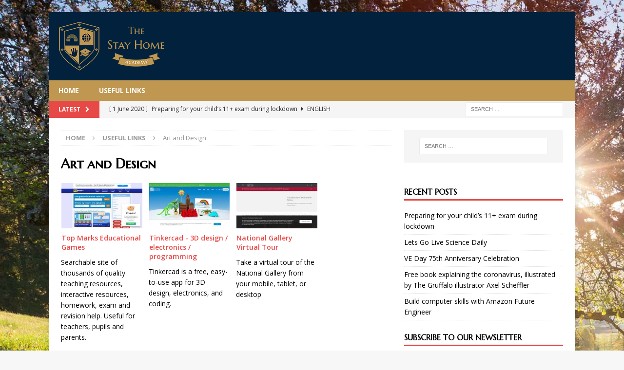

--- FILE ---
content_type: text/html; charset=utf-8
request_url: https://www.google.com/recaptcha/api2/aframe
body_size: 268
content:
<!DOCTYPE HTML><html><head><meta http-equiv="content-type" content="text/html; charset=UTF-8"></head><body><script nonce="2tSSWRtJRQPpByYnVz-Peg">/** Anti-fraud and anti-abuse applications only. See google.com/recaptcha */ try{var clients={'sodar':'https://pagead2.googlesyndication.com/pagead/sodar?'};window.addEventListener("message",function(a){try{if(a.source===window.parent){var b=JSON.parse(a.data);var c=clients[b['id']];if(c){var d=document.createElement('img');d.src=c+b['params']+'&rc='+(localStorage.getItem("rc::a")?sessionStorage.getItem("rc::b"):"");window.document.body.appendChild(d);sessionStorage.setItem("rc::e",parseInt(sessionStorage.getItem("rc::e")||0)+1);localStorage.setItem("rc::h",'1769756063696');}}}catch(b){}});window.parent.postMessage("_grecaptcha_ready", "*");}catch(b){}</script></body></html>

--- FILE ---
content_type: text/css
request_url: https://stayhome.academy/wp-content/plugins/wp-links-page-pro/css/wp-links-display.css?ver=6.8.3
body_size: 5227
content:
@charset "UTF-8";
/* CSS Document */


/* Gallery CSS */
#gallery-wplp {
	width: 100% !important;
	margin: auto;
	
}
.gallery-item a img {
	display: block;
	-webkit-transition: -webkit-filter 0.2s ease-in;
	transition: -webkit-filter 0.2s ease-in;
	transition: filter 0.2s ease-in;
	transition: filter 0.2s ease-in, -webkit-filter 0.2s ease-in;
	-webkit-backface-visibility: hidden;
	backface-visibility: hidden;
	width: 100%;
}
.gallery-item a, .gallery-item a:hover, .gallery-item a:focus, .widget-area .gallery-item a, .widget-area .gallery-item a:hover, .widget-area .gallery-item a:focus {
	-webkit-box-shadow: none;
	box-shadow: none;
	background: none;
	display: inline-block;
	width: 100%;
	padding: 1px;
	line-height: normal !important;
}
.gallery-item {
	display: inline-block;
	vertical-align: top;
	margin: 0 0 1.5em;
	padding: 0 1em 0 0;
	word-wrap: break-word;
	float: none;
}
.gallery-item {
	width: 25%;
}
.gallery-columns-1 .gallery-item {
	width: 100%;
}
.gallery-columns-2 .gallery-item {
	width: 50%;
}
.gallery-columns-3 .gallery-item {
	width: 33.33%;
}
.gallery-columns-4 .gallery-item {
	width: 25%;
}
.gallery-columns-5 .gallery-item {
	width: 20%;
}
.gallery-columns-6 .gallery-item {
	width: 16.66%;
}
.gallery-columns-7 .gallery-item {
	width: 14.28%;
}
.gallery-columns-8 .gallery-item {
	width: 12.5%;
}
.gallery-columns-9 .gallery-item {
	width: 11.11%;
}
.gallery-columns-10 .gallery-item {
	width: 10%;
}
.gallery-columns-11 .gallery-item {
	width: 9.09%;
}
.gallery-columns-12 .gallery-item {
	width: 8.33%;
}
.gallery-columns-13 .gallery-item {
	width: 7.69%;
}
.gallery-columns-14 .gallery-item {
	width: 7.14%;
}
.gallery-columns-15 .gallery-item {
	width: 6.66%;
}
.gallery-columns-16 .gallery-item {
	width: 6.25%;
}
.gallery-columns-17 .gallery-item {
	width: 5.88%;
}
.gallery-columns-18 .gallery-item {
	width: 5.55%;
}
.gallery-columns-19 .gallery-item {
	width: 5.26%;
}
.gallery-columns-20 .gallery-item {
	width: 5%;
}

.wplp_display {
	margin-top: 10px !important;
	margin-bottom: 10px !important;
}
@media screen and (max-width: 700px) and (min-width: 400px) { 
	.gallery-item { width: 50% !important; max-width: 50% !important;}
}

@media screen and (max-width: 400px) { 
	.gallery-item { width: 100% !important; max-width: 100% !important;}}
	
	
/* List CSS */
.list-img {
	float: left;
	margin-right: 20px;
	margin-bottom: 30px;
}

.list-item {
	clear: both;
	margin-bottom: 10px;
}

#list-wplp hr{
	clear: both;
}

@media screen and (max-width: 700px) { 
	.list-img {float: none;
	margin: 0;
	}
}

/* Compact List CSS */
#compactlist-wplp .list-img img{
	max-width: 20px;
}

#compactlist-wplp .list-img {
	margin-right: 10px;
}


/* Carousel CSS */
.carousel-item, .slick-cloned {
	padding: 10px;	
	text-align: center !important;
}

.carousel-item img {
	margin: auto;
}

.slick-slide { 
	display: none; 
}

.slick-prev, .slick-next {
    color: #f1f1f1 !important;
	font-size: 30px !important;
	font-weight: bold;
	height: 100% !important;
}

.slick-prev:before, .slick-next:before {
    content: "" !important;
}

.slick-prev:hover, .slick-next:hover {
    color: #bbb !important;
}

/* Pager Links CSS */

#wplp_view_more .page-numbers { display: none;}

#wplp_view_more {
	width: 100%;
	text-align: center;
}

#wplp_view_more .next {
	background-color: #ddd; /* Green */
   	color: white;
    text-align: center;
    font-size: 16px;
	display: block;
	padding-top: 5px;
	width: 100%;
	height: 30px;
	border-radius: 5px;
	font-weight: bold;
}

#wplp_view_more:hover .next {
	color: #5F5F5F;
}

#wplp_load_more_gif {
	background: url('images/load-more.gif') no-repeat center;
	height: 19px;
	width: 100%;
	margin: auto;
}

.pagination {width: 98%; }


/* sort and search */


#wplp-s {
   display: inline-block !important; 
   max-height: 32.5px !important; 
   border-radius: 0 !important;
   -webkit-appearance: none !important;
   
}

.button-wplps  {
   display: inline-block !important; 
   max-height: 32.5px !important; 
   border-radius: 0 !important;
   -webkit-appearance: none !important;
   padding: 0px 6px !important;
   margin: 0px !important;
   
}

#archive-browser{
  display: flex;
  flex-direction: row;
  align-items: flex-start ;
  justify-content:space-between;
  flex-flow: row wrap;
  
}

.wplp-sort  {
	display: flex;
    flex-direction: row; 
	align-self:flex-start;
	margin-bottom: 10px !important;
 }
  
 .wplp-search{
	display: flex;
    flex-direction: row; 
	align-self:flex-end;
	margin-bottom: 10px !important;
	
 }
 
 
 
 .wpcat, .wptag, .wpsort {
	flex-grow: 1;
 }

 .wplpsf {
	flex-grow: 1;
 }
 
 
/* On screens that are 600px wide or less, make the columns stack on top of each other instead of next to each other */
@media screen and (max-width: 680px) {
#archive-browser {
    
	flex-direction: column;
	
	
  }
}	
	
/* On screens that are 600px wide or less, make the columns stack on top of each other instead of next to each other */
@media screen and (max-width: 680px) {
.wplp-sort {
	display: block;
	width: 100%;
}
.wplp-sort select {
    flex-grow: unset;
	float: left;	
	display: block;
	width: 100%;
  }
 #wplp-fform-submit {
	 float: left !important;
 }
}	
	

/* On screens that are 600px wide or less, make the columns stack on top of each other instead of next to each other */
@media screen and (max-width: 680px) {
.wplp-search {
    align-self: auto;
	width: 100%;
  }
}	

--- FILE ---
content_type: text/javascript
request_url: https://stayhome.academy/wp-content/plugins/wp-links-page-pro/js/wp-links-display.js?ver=6.8.3
body_size: 5681
content:
(function($) {
jQuery(document).ready(function($) {	
$(window).load(function() {
		if ($('.carousel-wplp').length > 0) {
			var args = {
				  speed: 300,
				  prevArrow: '<button type="button" class="slick-prev">&#8249;</button>',
				  nextArrow: '<button type="button" class="slick-next">&#8250;</button>',
				  responsive: [
					{
					  breakpoint: 1024,
					  settings: {
						slidesToShow: 3,
						slidesToScroll: 3,
						infinite: true,
						dots: true
					  }
					},
					{
					  breakpoint: 600,
					  settings: {
						slidesToShow: 2,
						slidesToScroll: 2
					  }
					},
					{
					  breakpoint: 480,
					  settings: {
						slidesToShow: 1,
						slidesToScroll: 1
					  }
					}
					// You can unslick at a given breakpoint now by adding:
					// settings: "unslick"
					// instead of a settings object
				  ]
			  }
			  
			  var datas = $.parseJSON($('.carousel-wplp').attr('data-slick'));
			  $.extend(args, datas);
	
			$('.carousel-wplp').slick(args);
		}
		
		if ($('.wplp-infinite').length > 0 ) {
			$('.wplp-infinite').jscroll({
					debug: true,
					loadingHtml: '<div id="wplp_load_more_gif"></div>',
					nextSelector: 'a.next',
					contentSelector: '.wplp-infinite',
				});
		}
		
		if ($('.wplp-view-more').length > 0 ) {
			$('.wplp-view-more').jscroll({
					debug: true,
					loadingHtml: '<div id="wplp_load_more_gif"></div>',
					nextSelector: 'a.next',
					contentSelector: '.wplp-view-more',
					autoTrigger: false,
				});
		}
		
		/* Filter and Search Code Below */
		
		$('.wp-links-page-sort .wpcat').change(function() {
			var srch = $(this).parent().parent().children('.wplp-search').children('#wplp-s').val();
			var cat = $(this).find(":selected").val();
			if (cat == "-1") {
				cat = "";
			}
			var links_this = $(this);
			var atts = $(this).parents('.wp-links-page-sort').attr('data-atts');
			var obj = $.parseJSON(atts);
			obj.filter = "false";
			obj.sform = "false";
			obj.ajax = "true";
			obj.cat = cat;
			obj.s = srch;
			$.post(ajax_object.ajax_url,{
					"data": JSON.stringify(obj),
					"action": "wplp_shortcode_sort",
				}
			)
			.done(function(response) {
				$(links_this).parents('.wp-links-page-display').children('.wplp-display').html(response);
				$(links_this).parents('.wp-links-page-sort').attr('data-atts', JSON.stringify(obj) );
			})
		});
		
		$('.wp-links-page-sort .wptag').change(function() {
			var srch = $(this).parent().parent().children('.wplp-search').children('#wplp-s').val();
			var tag = $(this).find(":selected").val();
			var links_this = $(this);
			var atts = $(this).parents('.wp-links-page-sort').attr('data-atts');
			var obj = $.parseJSON(atts);
			obj.filter = "false";
			obj.sform = "false";
			obj.ajax = "true";
			obj.tag = tag;
			obj.s = srch;
			$.post(ajax_object.ajax_url,{
					"data": JSON.stringify(obj),
					"action": "wplp_shortcode_sort",
				}
			)
			.done(function(response) {
				$(links_this).parents('.wp-links-page-display').children('.wplp-display').html(response);
				$(links_this).parents('.wp-links-page-sort').attr('data-atts', JSON.stringify(obj) );
			})
		});
		
		$('.wp-links-page-sort .wpsort').change(function() {
			var srch = $(this).parent().parent().children('.wplp-search').children('#wplp-s').val();
			var sortBy = $(this).find(":selected").val();
			var links_this = $(this);
			var atts = $(this).parents('.wp-links-page-sort').attr('data-atts');
			var obj = $.parseJSON(atts);
			obj.filter = "false";
			obj.sform = "false";
			obj.ajax = "true";
			obj.orderby = sortBy;
			obj.s = srch;
			if (sortBy == 'title') {
				obj.orderby = 'title';
				obj.order = 'ASC';
			}
			if (sortBy == 'new') {
				obj.orderby = 'date';
				obj.order = 'DESC';
			}
			if (sortBy == 'old') {
				obj.orderby = 'date';
				obj.order = 'ASC';
			}
			$.post(ajax_object.ajax_url,{
					"data": JSON.stringify(obj),
					"action": "wplp_shortcode_sort",
				}
			)
			.done(function(response) {
				$(links_this).parents('.wp-links-page-display').children('.wplp-display').html(response);
				$(links_this).parents('.wp-links-page-sort').attr('data-atts', JSON.stringify(obj) );
			})
		});
		
		$('#wplp-front-search').click(function() {
			var sortBy = $(this).parent().children('#wplp-s').val();
			var links_this = $(this);
			var atts = $(this).parents('.wp-links-page-sort').attr('data-atts');
			var obj = $.parseJSON(atts);			
			obj.filter = "false";
			obj.sform = "false";
			obj.ajax = "true";
			obj.s = sortBy;
			
			$.post(ajax_object.ajax_url,{
					"data": JSON.stringify(obj),
					"action": "wplp_shortcode_sort",
				}
			)
			.done(function(response) {
				$(links_this).parents('.wp-links-page-display').children('.wplp-display').addClass('ajax-pages');
				$(links_this).parents('.wp-links-page-display').children('.wplp-display').html(response);
				$(links_this).parents('.wp-links-page-sort').attr('data-atts', JSON.stringify(obj) );
			})
		});
		
		$('#wplp-s').keypress(function(event) {
			var keycode = (event.keyCode ? event.keyCode : event.which);
			if(keycode == 13) {
				var sortBy = $(this).parent().children('#wplp-s').val();
				var links_this = $(this);
				var atts = $(this).parents('.wp-links-page-sort').attr('data-atts');
				var obj = $.parseJSON(atts);				
				obj.filter = "false";
				obj.sform = "false";
				obj.ajax = "true";
				obj.s = sortBy;
				
				$.post(ajax_object.ajax_url,{
						"data": JSON.stringify(obj),
						"action": "wplp_shortcode_sort",
					}
				)
				.done(function(response) {
					$(links_this).parents('.wp-links-page-display').children('.wplp-display').addClass('ajax-pages');
					$(links_this).parents('.wp-links-page-display').children('.wplp-display').html(response);
					$(links_this).parents('.wp-links-page-sort').attr('data-atts', JSON.stringify(obj) );
				})
			}
		});
		
		
});
}); 



})(jQuery);



